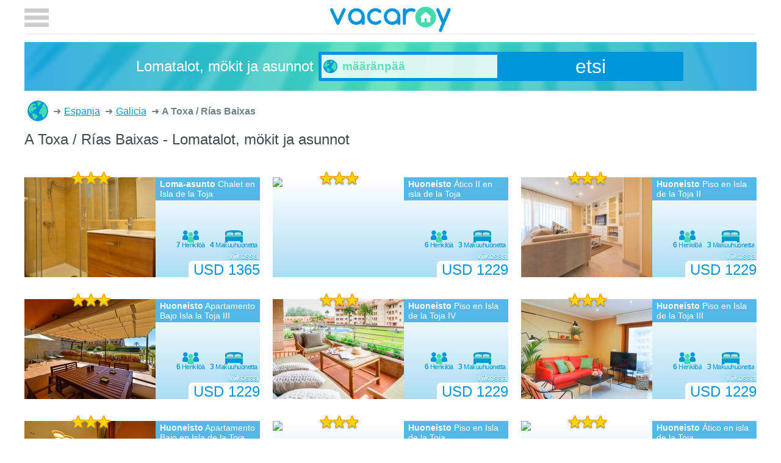

--- FILE ---
content_type: text/html; charset=utf-8
request_url: https://vacaroy.com/fi/loma/a-toxa-r%C3%ADas-baixas-es-5-9020/
body_size: 2867
content:
<!doctype html>
<html lang="fi">
  <head>
    <meta charset="UTF-8">
    <title>A Toxa / Rías Baixas - Lomatalot, mökit ja asunnot</title>
        
    <meta name="viewport" content="width=device-width, initial-scale=1">
    <style>body {max-width:75rem;margin:auto;}header{position:static;min-height:60px}header input[type=checkbox]{display:none}.bre{list-style-type:none}.bre li{display:inline-block}</style>
    <link href="https://plus.google.com/111130651772479069221" rel="author" />
    <link rel="apple-touch-icon" sizes="180x180" href="/apple-touch-icon.png" />
    <link rel="icon" type="image/png" sizes="32x32" href="/favicon-32x32.png" />
    <link rel="icon" type="image/png" sizes="16x16" href="/favicon-16x16.png" />
    <link rel="manifest" href="/manifest.json" />
    <link rel="mask-icon" href="/safari-pinned-tab.svg" color="#5bbad5" />
    <meta name="theme-color" content="#0096DB" />
    <meta name="description" content="Vuokraa nyt Lomatalot, mökit ja asunnot kätevästi A Toxa / Rías Baixas." />
<meta name="robots" content="index, follow" />
    
    <link rel="alternate" hreflang="en" href="https://vacaroy.com/en/holiday/a-toxa-rías-baixas-es-5-9020/" />
    <link rel="alternate" hreflang="de" href="https://vacaroy.com/de/ferien/a-toxa-rías-baixas-es-5-9020/" />
    <link rel="alternate" hreflang="sv" href="https://vacaroy.com/sv/semester/a-toxa-rías-baixas-es-5-9020/" />
    <link rel="alternate" hreflang="it" href="https://vacaroy.com/it/vacanza/a-toxa-rías-baixas-es-5-9020/" />
    <link rel="alternate" hreflang="ca" href="https://vacaroy.com/ca/vacances/a-toxa-rías-baixas-es-5-9020/" />
    <link rel="alternate" hreflang="cs" href="https://vacaroy.com/cs/dovolená/a-toxa-rías-baixas-es-5-9020/" />
    <link rel="alternate" hreflang="da" href="https://vacaroy.com/da/ferie/a-toxa-rías-baixas-es-5-9020/" />
    <link rel="alternate" hreflang="es" href="https://vacaroy.com/es/vacación/a-toxa-rías-baixas-es-5-9020/" />
    <link rel="alternate" hreflang="fi" href="https://vacaroy.com/fi/loma/a-toxa-rías-baixas-es-5-9020/" />
    <link rel="alternate" hreflang="fr" href="https://vacaroy.com/fr/vacance/a-toxa-rías-baixas-es-5-9020/" />
    <link rel="alternate" hreflang="hr" href="https://vacaroy.com/hr/odmor/a-toxa-rías-baixas-es-5-9020/" />
    <link rel="alternate" hreflang="hu" href="https://vacaroy.com/hu/vakáció/a-toxa-rías-baixas-es-5-9020/" />
    <link rel="alternate" hreflang="nl" href="https://vacaroy.com/nl/vakantie/a-toxa-rías-baixas-es-5-9020/" />
    <link rel="alternate" hreflang="no" href="https://vacaroy.com/no/ferie/a-toxa-rías-baixas-es-5-9020/" />
    <link rel="alternate" hreflang="pl" href="https://vacaroy.com/pl/wakacje/a-toxa-rías-baixas-es-5-9020/" />
    <link rel="alternate" hreflang="pt" href="https://vacaroy.com/pt/férias/a-toxa-rías-baixas-es-5-9020/" />
    <link rel="alternate" hreflang="ru" href="https://vacaroy.com/ru/отдых/a-toxa-rías-baixas-es-5-9020/" />
    <link rel="alternate" hreflang="tr" href="https://vacaroy.com/tr/tatil/a-toxa-rías-baixas-es-5-9020/" />
    <link href="/css/style.css?v=21" rel="stylesheet" async type="text/css" />
  </head>
  <body>
    <header>
        <a class="logo" href="/fi/">vacaroy</a>
        <label for="tglham"></label>
    </header>
	<form id="searchForm" accept-charset="utf-8" action="/fi/etsi/" method="get" onsubmit="ga('send', 'event', 'Search', 'submit');">
		<div class="searchBox">
			<em>Lomatalot, mökit ja asunnot</em>
			<div id="searchBox">
				<input name="q" autocomplete="off" required placeholder="määränpää" type="text" />
				<div id="searchSuggestions" data-suggest-url="/fi/etsi/suggest?q=%2A"></div>
			</div>
			<button class="button">etsi</button>
		</div>

	</form>
    <div class="main"><ol class="bre" itemscope itemtype="http://schema.org/BreadcrumbList">
    <li itemprop="itemListElement" itemscope itemtype="http://schema.org/ListItem" title="Lomatalot, mökit ja asunnot">
        <a itemscope itemtype="http://schema.org/Thing" itemprop="item" href="/fi/">Lomatalot, mökit ja asunnot<meta itemprop="name" content="Lomatalot, mökit ja asunnot" /></a><meta itemprop="position" content="1" />
    </li>
    <li itemprop="itemListElement" itemscope itemtype="http://schema.org/ListItem">
    <a itemscope itemtype="http://schema.org/Thing" itemprop="item" href="/fi/loma/espanja-es/">
        <span itemprop="name">Espanja</span>
    </a><meta itemprop="position" content="2" />
</li><li itemprop="itemListElement" itemscope itemtype="http://schema.org/ListItem">
    <a itemscope itemtype="http://schema.org/Thing" itemprop="item" href="/fi/loma/galicia-es-5/">
        <span itemprop="name">Galicia</span>
    </a><meta itemprop="position" content="3" />
</li>    <li><strong>A Toxa / Rías Baixas</strong></li>
</ol>
<h1>A Toxa / Rías Baixas - Lomatalot, mökit ja asunnot</h1>
<section class="text"><ul class="theme" id="">
	</ul></section>
<style>q.gr:after {content:' Henkilöä'}q.br:after {content:' Makuuhuonetta'}.booked:after{content:'varattu'}</style>
<section class="tiles cur-usd"> <figure><a href="/fi/loma-asunto/chalet-en-isla-de-la-toja-es9020-5-1/">
    <img src="https://images.interhome.com/ES9020.5.1/partner-small/40F2E989250A1ED78B843CA9287D4AD9" alt="Chalet en Isla de la Toja" />
    <figcaption><b>Loma-asunto</b> Chalet en Isla de la Toja<em class="st-3"></em></figcaption>
    <q class="gr" data-nr="7"></q><q class="br" data-nr="4"></q>
	<mark class="">USD 1365<small>viikossa</small></mark>
</a></figure>
 <figure><a href="/fi/loma-asunto/ático-ii-en-isla-de-la-toja-es9020-602-1/">
    <img src="https://images.interhome.com/ES9020.602.1/partner-small/42F2E98F16B71EE89DDA4091E6A11705" alt="Ático II en isla de la Toja" />
    <figcaption><b>Huoneisto</b> Ático II en isla de la Toja<em class="st-3"></em></figcaption>
    <q class="gr" data-nr="6"></q><q class="br" data-nr="3"></q>
	<mark class="">USD 1229<small>viikossa</small></mark>
</a></figure>
 <figure><a href="/fi/loma-asunto/piso-en-isla-de-la-toja-ii-es9020-6-1/">
    <img src="https://images.interhome.com/ES9020.6.1/partner-small/40F2E9892D121EE8989E2293F5389B10" alt="Piso en Isla de la Toja II" />
    <figcaption><b>Huoneisto</b> Piso en Isla de la Toja II<em class="st-3"></em></figcaption>
    <q class="gr" data-nr="6"></q><q class="br" data-nr="3"></q>
	<mark class="">USD 1229<small>viikossa</small></mark>
</a></figure>
 <figure><a href="/fi/loma-asunto/apartamento-bajo-isla-la-toja-iii-es9020-7-1/">
    <img src="https://images.interhome.com/ES9020.7.1/partner-small/42F2E98F16B71EE8B7A1345B7BFF8754" alt="Apartamento Bajo Isla la Toja III" />
    <figcaption><b>Huoneisto</b> Apartamento Bajo Isla la Toja III<em class="st-3"></em></figcaption>
    <q class="gr" data-nr="6"></q><q class="br" data-nr="3"></q>
	<mark class="">USD 1229<small>viikossa</small></mark>
</a></figure>
 <figure><a href="/fi/loma-asunto/piso-en-isla-de-la-toja-iv-es9020-9-1/">
    <img src="https://images.interhome.com/ES9020.9.1/partner-small/5A56365000CA1EDBA6F2408178E19E5A" alt="Piso en Isla de la Toja IV" />
    <figcaption><b>Huoneisto</b> Piso en Isla de la Toja IV<em class="st-3"></em></figcaption>
    <q class="gr" data-nr="6"></q><q class="br" data-nr="3"></q>
	<mark class="">USD 1229<small>viikossa</small></mark>
</a></figure>
 <figure><a href="/fi/loma-asunto/piso-en-isla-de-la-toja-iii-es9020-8-1/">
    <img src="https://images.interhome.com/ES9020.8.1/partner-small/F2D993D001441EEBA6F15F9318C432F8" alt="Piso en Isla de la Toja III" />
    <figcaption><b>Huoneisto</b> Piso en Isla de la Toja III<em class="st-3"></em></figcaption>
    <q class="gr" data-nr="6"></q><q class="br" data-nr="3"></q>
	<mark class="">USD 1229<small>viikossa</small></mark>
</a></figure>
 <figure><a href="/fi/loma-asunto/apartamento-bajo-en-isla-de-la-toja-es9020-3-1/">
    <img src="https://images.interhome.com/ES9020.3.1/partner-small/361039-1-1967364-1475920443" alt="Apartamento Bajo en Isla de la Toja" />
    <figcaption><b>Huoneisto</b> Apartamento Bajo en Isla de la Toja<em class="st-3"></em></figcaption>
    <q class="gr" data-nr="6"></q><q class="br" data-nr="3"></q>
	<mark class="">USD 1229<small>viikossa</small></mark>
</a></figure>
 <figure><a href="/fi/loma-asunto/piso-en-isla-de-la-toja-es9020-2-1/">
    <img src="https://images.interhome.com/ES9020.2.1/partner-small/40F2E989264A1ED786BB8CE5CB19AD9D" alt="Piso en Isla de la Toja" />
    <figcaption><b>Huoneisto</b> Piso en Isla de la Toja<em class="st-3"></em></figcaption>
    <q class="gr" data-nr="6"></q><q class="br" data-nr="3"></q>
	<mark class="">USD 1229<small>viikossa</small></mark>
</a></figure>
 <figure><a href="/fi/loma-asunto/ático-en-isla-de-la-toja-es9020-1-1/">
    <img src="https://images.interhome.com/ES9020.1.1/partner-small/40F2E9892D121ED8BB811931CCA5C3AB" alt="Ático en isla de la Toja" />
    <figcaption><b>Huoneisto</b> Ático en isla de la Toja<em class="st-3"></em></figcaption>
    <q class="gr" data-nr="6"></q><q class="br" data-nr="3"></q>
	<mark class="">USD 1229<small>viikossa</small></mark>
</a></figure>
 <figure><a href="/fi/loma-asunto/ático-iii-en-isla-de-la-toja-es9020-651-1/">
    <img src="https://images.interhome.com/ES9020.651.1/partner-small/F2D993D000D51ED9A8DF447E62E09DDD" alt="Ático III en isla de la Toja" />
    <figcaption><b>Huoneisto</b> Ático III en isla de la Toja<em class="st-3"></em></figcaption>
    <q class="gr" data-nr="6"></q><q class="br" data-nr="3"></q>
	<mark class="">USD 1229<small>viikossa</small></mark>
</a></figure>
</section>

</div>
    <footer><a href="/fi/sivukartta/">Sivukartta</a> | &copy; by vacaroy</footer>
    <nav>
        <input type="checkbox" id="tglham" />
        <div id="menuToggle">
            <label for="tglham"></label>
              <form method="post">
                  <ul id="menu">
                      <li class="tit">valuutta</li>
                      <li class="curr "><button value="aud" name="currency">AUD</button></li>
                      <li class="curr "><button value="cad" name="currency">CAD</button></li>
                      <li class="curr "><button value="chf" name="currency">CHF</button></li>
                      <li class="curr "><button value="czk" name="currency">CZK</button></li>
                      <li class="curr "><button value="dkk" name="currency">DKK</button></li>
                      <li class="curr "><button value="eur" name="currency">EUR</button></li>
                      <li class="curr "><button value="gbp" name="currency">GBP</button></li>
                      <li class="curr "><button value="nok" name="currency">NOK</button></li>
                      <li class="curr "><button value="pln" name="currency">PLN</button></li>
                      <li class="curr "><button value="rub" name="currency">RUB</button></li>
                      <li class="curr "><button value="sek" name="currency">SEK</button></li>
                      <li class="curr ac"><button value="usd" name="currency">USD</button></li>
                      <li class="tit">kieli</li>
                      <li class="lang "><a lang="de" href="https://vacaroy.com/de/ferien/a-toxa-rías-baixas-es-5-9020/">Deutsch</a></li>
                      <li class="lang "><a lang="en" href="https://vacaroy.com/en/holiday/a-toxa-rías-baixas-es-5-9020/">English</a></li>
                      <li class="lang "><a lang="sv" href="https://vacaroy.com/sv/semester/a-toxa-rías-baixas-es-5-9020/">Svenska</a></li>
                      <li class="lang "><a lang="it" href="https://vacaroy.com/it/vacanza/a-toxa-rías-baixas-es-5-9020/">Italiano</a></li>
                      <li class="lang "><a lang="ca" href="https://vacaroy.com/ca/vacances/a-toxa-rías-baixas-es-5-9020/">Català</a></li>
                      <li class="lang "><a lang="cs" href="https://vacaroy.com/cs/dovolená/a-toxa-rías-baixas-es-5-9020/">Čeština</a></li>
                      <li class="lang "><a lang="da" href="https://vacaroy.com/da/ferie/a-toxa-rías-baixas-es-5-9020/">Dansk</a></li>
                      <li class="lang "><a lang="es" href="https://vacaroy.com/es/vacación/a-toxa-rías-baixas-es-5-9020/">Espa&#xF1;ol</a></li>
                      <li class="lang ac"><a lang="fi" href="https://vacaroy.com/fi/loma/a-toxa-rías-baixas-es-5-9020/">Suomi</a></li>
                      <li class="lang "><a lang="fr" href="https://vacaroy.com/fr/vacance/a-toxa-rías-baixas-es-5-9020/">Fran&#xE7;ais</a></li>
                      <li class="lang "><a lang="hr" href="https://vacaroy.com/hr/odmor/a-toxa-rías-baixas-es-5-9020/">Hrvatski</a></li>
                      <li class="lang "><a lang="hu" href="https://vacaroy.com/hu/vakáció/a-toxa-rías-baixas-es-5-9020/">Magyar</a></li>
                      <li class="lang "><a lang="nl" href="https://vacaroy.com/nl/vakantie/a-toxa-rías-baixas-es-5-9020/">Nederlands</a></li>
                      <li class="lang "><a lang="no" href="https://vacaroy.com/no/ferie/a-toxa-rías-baixas-es-5-9020/">Norsk (bokm&#xE5;l)&#8236;</a></li>
                      <li class="lang "><a lang="pl" href="https://vacaroy.com/pl/wakacje/a-toxa-rías-baixas-es-5-9020/">Polski</a></li>
                      <li class="lang "><a lang="pt" href="https://vacaroy.com/pt/férias/a-toxa-rías-baixas-es-5-9020/">Portugu&#xEA;s</a></li>
                      <li class="lang "><a lang="ru" href="https://vacaroy.com/ru/отдых/a-toxa-rías-baixas-es-5-9020/">&#x420;&#x443;&#x441;&#x441;&#x43A;&#x438;&#x439;</a></li>
                      <li class="lang "><a lang="tr" href="https://vacaroy.com/tr/tatil/a-toxa-rías-baixas-es-5-9020/">Türkçe</a></li>
                  </ul>
              </form>
        </div>
    </nav>
    <script>window.ga=window.ga||function(){(ga.q=ga.q||[]).push(arguments)};ga.l=+new Date;ga('create', 'UA-20356353-1', 'auto');ga('send', 'pageview');</script>
    <script async src='https://www.google-analytics.com/analytics.js'></script>
    <script async src="/js/default.js?v=2"></script>
	  </body>
</html>

--- FILE ---
content_type: image/svg+xml
request_url: https://vacaroy.com/Resources/img/icon-persons.svg
body_size: 349
content:
<svg xmlns="http://www.w3.org/2000/svg" width="29" height="20" viewBox="0 0 29 20">
    <g fill="#0096DB">
        <path d="M5.858.308c-2.013 0-3.644 1.63-3.644 3.644 0 2.012 1.63 3.643 3.644 3.643 2.01 0 3.643-1.63 3.643-3.643C9.5 1.938 7.87.308 5.86.308z" />
        <path d="M5.858 7.594C3.188 7.594 1 9.78 1 12.45v2.656s1.215.986 4.858.986 4.856-.986 4.856-.986V12.45c0-2.67-2.185-4.856-4.856-4.856z" />
    </g>
    <g fill="#0096DB">
        <path d="M23.142.308c-2.012 0-3.643 1.63-3.643 3.644 0 2.012 1.63 3.643 3.64 3.643 2.013 0 3.644-1.63 3.644-3.643 0-2.014-1.632-3.644-3.644-3.644z" />
        <path d="M23.142 7.594c-2.67 0-4.856 2.186-4.856 4.856v2.656s1.214.986 4.856.986c3.644 0 4.858-.986 4.858-.986V12.45c0-2.67-2.187-4.856-4.858-4.856z" />
    </g>
    <path fill="#43ddad" d="M14.5 3c-2.167 0-3.924 1.757-3.924 3.923 0 2.167 1.756 3.924 3.924 3.924s3.923-1.756 3.923-3.924C18.423 4.757 16.668 3 14.5 3zm0 7.847c-2.877 0-5.23 2.354-5.23 5.23v2.86S10.576 20 14.5 20c3.923 0 5.23-1.062 5.23-1.062v-2.86c0-2.878-2.353-5.23-5.23-5.23z" />
</svg>
